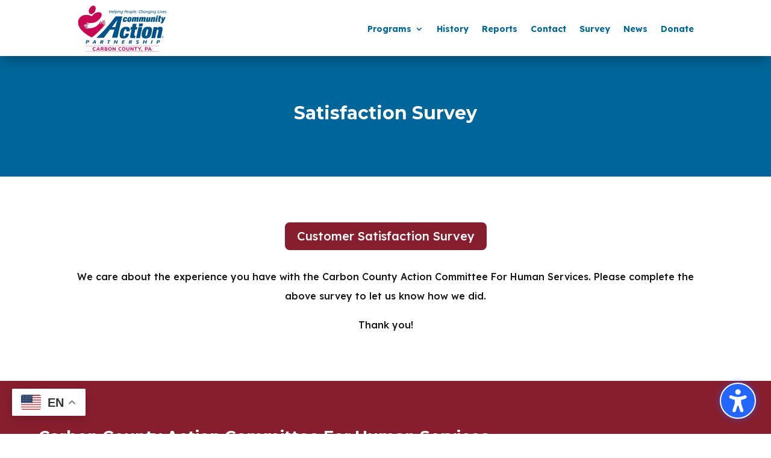

--- FILE ---
content_type: text/css; charset=utf-8
request_url: https://ccachs.com/wp-content/et-cache/50/et-divi-dynamic-tb-401-tb-36-50-late.css?ver=1764591789
body_size: 4
content:
@font-face{font-family:FontAwesome;font-style:normal;font-weight:400;font-display:block;src:url(//ccachs.com/wp-content/themes/Divi/core/admin/fonts/fontawesome/fa-regular-400.eot);src:url(//ccachs.com/wp-content/themes/Divi/core/admin/fonts/fontawesome/fa-regular-400.eot?#iefix) format("embedded-opentype"),url(//ccachs.com/wp-content/themes/Divi/core/admin/fonts/fontawesome/fa-regular-400.woff2) format("woff2"),url(//ccachs.com/wp-content/themes/Divi/core/admin/fonts/fontawesome/fa-regular-400.woff) format("woff"),url(//ccachs.com/wp-content/themes/Divi/core/admin/fonts/fontawesome/fa-regular-400.ttf) format("truetype"),url(//ccachs.com/wp-content/themes/Divi/core/admin/fonts/fontawesome/fa-regular-400.svg#fontawesome) format("svg")}@font-face{font-family:FontAwesome;font-style:normal;font-weight:900;font-display:block;src:url(//ccachs.com/wp-content/themes/Divi/core/admin/fonts/fontawesome/fa-solid-900.eot);src:url(//ccachs.com/wp-content/themes/Divi/core/admin/fonts/fontawesome/fa-solid-900.eot?#iefix) format("embedded-opentype"),url(//ccachs.com/wp-content/themes/Divi/core/admin/fonts/fontawesome/fa-solid-900.woff2) format("woff2"),url(//ccachs.com/wp-content/themes/Divi/core/admin/fonts/fontawesome/fa-solid-900.woff) format("woff"),url(//ccachs.com/wp-content/themes/Divi/core/admin/fonts/fontawesome/fa-solid-900.ttf) format("truetype"),url(//ccachs.com/wp-content/themes/Divi/core/admin/fonts/fontawesome/fa-solid-900.svg#fontawesome) format("svg")}@font-face{font-family:FontAwesome;font-style:normal;font-weight:400;font-display:block;src:url(//ccachs.com/wp-content/themes/Divi/core/admin/fonts/fontawesome/fa-brands-400.eot);src:url(//ccachs.com/wp-content/themes/Divi/core/admin/fonts/fontawesome/fa-brands-400.eot?#iefix) format("embedded-opentype"),url(//ccachs.com/wp-content/themes/Divi/core/admin/fonts/fontawesome/fa-brands-400.woff2) format("woff2"),url(//ccachs.com/wp-content/themes/Divi/core/admin/fonts/fontawesome/fa-brands-400.woff) format("woff"),url(//ccachs.com/wp-content/themes/Divi/core/admin/fonts/fontawesome/fa-brands-400.ttf) format("truetype"),url(//ccachs.com/wp-content/themes/Divi/core/admin/fonts/fontawesome/fa-brands-400.svg#fontawesome) format("svg")}

--- FILE ---
content_type: text/css; charset=utf-8
request_url: https://ccachs.com/wp-content/themes/ccac-theme/style.css?ver=4.27.4
body_size: -36
content:
/*
Theme Name: CCAC Theme
Theme URI: https://dekkastudios.com
Description: CCAC Theme
Author: Dekka Studios
Author URI: https://dekkastudios.com
Template: Divi
Version: 1.0.0
*/

/* Generated by Orbisius Child Theme Creator (https://orbisius.com/products/wordpress-plugins/orbisius-child-theme-creator/) on Wed, 05 Aug 2020 14:29:36 +0000 */ 
/* The plugin now uses the recommended approach for loading the css files.*/



--- FILE ---
content_type: text/css; charset=utf-8
request_url: https://ccachs.com/wp-content/et-cache/50/et-divi-dynamic-tb-401-tb-36-50-late.css
body_size: -19
content:
@font-face{font-family:FontAwesome;font-style:normal;font-weight:400;font-display:block;src:url(//ccachs.com/wp-content/themes/Divi/core/admin/fonts/fontawesome/fa-regular-400.eot);src:url(//ccachs.com/wp-content/themes/Divi/core/admin/fonts/fontawesome/fa-regular-400.eot?#iefix) format("embedded-opentype"),url(//ccachs.com/wp-content/themes/Divi/core/admin/fonts/fontawesome/fa-regular-400.woff2) format("woff2"),url(//ccachs.com/wp-content/themes/Divi/core/admin/fonts/fontawesome/fa-regular-400.woff) format("woff"),url(//ccachs.com/wp-content/themes/Divi/core/admin/fonts/fontawesome/fa-regular-400.ttf) format("truetype"),url(//ccachs.com/wp-content/themes/Divi/core/admin/fonts/fontawesome/fa-regular-400.svg#fontawesome) format("svg")}@font-face{font-family:FontAwesome;font-style:normal;font-weight:900;font-display:block;src:url(//ccachs.com/wp-content/themes/Divi/core/admin/fonts/fontawesome/fa-solid-900.eot);src:url(//ccachs.com/wp-content/themes/Divi/core/admin/fonts/fontawesome/fa-solid-900.eot?#iefix) format("embedded-opentype"),url(//ccachs.com/wp-content/themes/Divi/core/admin/fonts/fontawesome/fa-solid-900.woff2) format("woff2"),url(//ccachs.com/wp-content/themes/Divi/core/admin/fonts/fontawesome/fa-solid-900.woff) format("woff"),url(//ccachs.com/wp-content/themes/Divi/core/admin/fonts/fontawesome/fa-solid-900.ttf) format("truetype"),url(//ccachs.com/wp-content/themes/Divi/core/admin/fonts/fontawesome/fa-solid-900.svg#fontawesome) format("svg")}@font-face{font-family:FontAwesome;font-style:normal;font-weight:400;font-display:block;src:url(//ccachs.com/wp-content/themes/Divi/core/admin/fonts/fontawesome/fa-brands-400.eot);src:url(//ccachs.com/wp-content/themes/Divi/core/admin/fonts/fontawesome/fa-brands-400.eot?#iefix) format("embedded-opentype"),url(//ccachs.com/wp-content/themes/Divi/core/admin/fonts/fontawesome/fa-brands-400.woff2) format("woff2"),url(//ccachs.com/wp-content/themes/Divi/core/admin/fonts/fontawesome/fa-brands-400.woff) format("woff"),url(//ccachs.com/wp-content/themes/Divi/core/admin/fonts/fontawesome/fa-brands-400.ttf) format("truetype"),url(//ccachs.com/wp-content/themes/Divi/core/admin/fonts/fontawesome/fa-brands-400.svg#fontawesome) format("svg")}

--- FILE ---
content_type: image/svg+xml
request_url: https://ccachs.com/wp-content/uploads/2020/05/ccac-logo-01.svg
body_size: 8363
content:
<svg xmlns="http://www.w3.org/2000/svg" width="35.3259in" height="18.7361in" viewBox="0 0 2543.4635 1349"><ellipse cx="422.7318" cy="142.5" rx="128.2673" ry="85.7656" transform="translate(96.5929 446.8712) rotate(-61.6513)" fill="#c80752"/><path d="M410.2318,322.5c-14-8-48-24-71-30s-60.4213-13.39-102-11a242.096,242.096,0,0,0-110.5,33.5c-34,20-64,56-77,81-12.601,24.2326-21,49-22.5,82.5-1.2111,27.0469,4,77,17,106s34,69,52,91,49.0041,59.8664,90,93c36.5,29.5,68.5,53.5,97.5,73.5,25.1316,17.3321,106.5,61.5,126.5,70.5,20-14,69-51,92-71s42-38,53-48,55-51,74-71,61.2791-63.7571,76.5-80.5c10-11,46.5-53.5,53.5-61.5s22.8144-28.8267,28-35c10.5-12.5,2.5-23.5-8-12-12.9084,14.1377-26.5,28.5-31.5,33.5-6,6-20.5,6.5-11.5-7.5s42.332-58.5476,49-66c8.5-9.5-1.5-19.5-11-9-12.3711,13.6732-41.6185,50.45-46,56-7.5,9.5-19,3-9-11s54.5637-72.5064,58-77c6.5-8.5-2.5-23.5-14-8-13.5874,18.3135-55.9482,70.1723-59.5,75.5-8,12-25,10-11.5-8.5,14.8775-20.3877,41.46-54.6445,46-61,7.5-10.5-1-25-15-8s-60.5777,78.6165-64.5,84.5c-12,18-26.7353,14.7727-17.5.5,16.5-25.5,27.5-46.5,29-66,.653-8.49-9-12-14-3s-12,22-17,30-22,33-28,41-33,37-50,51-33,23-46,31-42,20-60,26-47,13-75,17-65,6-84,6-47.01-2.4281-56-2c-10.5.5-16.5-12.5-1.5-14.5s41.9172-2,48-2c17,0,22-14,3-15-15.0125-.79-68-2-74-2-11,0-13.5-13.5-.5-14.5s64.5-.5,69.5-.5c9,0,15.5-13.5-1.5-14.5s-77.5-2.5-83.5-2.5c-16,0-20.5-17.5-4.5-18.5s82.5265.81,91.5,1.5c13,1,17.5-11.5,2.5-12.5s-66.429-4.5-73.5-4.5c-14,0-17.5-16.5-2.5-17.5s87,3,96,3,12.9277-.6428,19-1c8.5-.5,11.5-9.5-1.5-11.5s-37.3247-6.97-47.5-10.5c-24.5-8.5-22.5-22.5-11.5-22.5s33.5,6.5,44.5,7.5,32,4,45,4,49.25-1.275,71.5-3.5c50-5,106-31,134.5-52.5,23.9495-18.0672,27-20,41-34s26-27,35-38,22-29,30-43,14-25,16-38,3.5-30.5,1-42c-2.8894-13.291-5-20-17-30s-25-20-43-22-45.5-1.5-65.5,2.5a162.0384,162.0384,0,0,0-54,21c-16,10-23.5,12.5-44.5,32.5s-36.5,35.5-44.5,50.5C413.7318,322,413.2318,323.5,410.2318,322.5Z" fill="#c80752"/><polygon points="906.822 152.642 889.999 229.283 903.084 229.283 912.43 191.897 947.946 191.897 940.469 229.283 951.685 229.283 968.509 152.642 956.424 152.642 949.816 184.42 914.299 184.42 919.907 152.642 906.822 152.642" fill="#005288"/><path d="M1024.5873,201.2432c0-5.6079.8829-12.5934-.8555-18.2432-4-13-28-13-37-7-5.6079,3.7386-11,9-13,21-4,24,5,29,12,32,13.664,5.856,31.3783-3.4561,31.3783-3.4561v-9.3464S1008.7318,222,998.7318,222c-15,0-16-13-14-21ZM992.7318,183c6-5,15.4723-4.5277,20,0,4,4,3,10,3,12h-29C986.7318,190,989.9619,185.3082,992.7318,183Z" fill="#005288"/><path d="M1434.5873,201.2432c0-5.6079.8829-12.5934-.8555-18.2432-4-13-28-13-37-7-5.6079,3.7386-11,9-13,21-4,24,5,29,12,32,13.664,5.856,31.3783-3.4561,31.3783-3.4561v-9.3464S1418.7318,222,1408.7318,222c-15,0-16-13-14-21ZM1402.7318,183c6-5,15.4723-4.5277,20,0,4,4,3,10,3,12h-29C1396.7318,190,1399.9619,185.3082,1402.7318,183Z" fill="#005288"/><path d="M2438.5873,201.2432c0-5.6079.8829-12.5934-.8555-18.2432-4-13-28-13-37-7-5.6079,3.7386-11,9-13,21-4,24,5,29,12,32,13.664,5.856,31.3783-3.4561,31.3783-3.4561v-9.3464S2422.7318,222,2412.7318,222c-15,0-16-13-14-21ZM2406.7318,183c6-5,15.4723-4.5277,20,0,4,4,3,10,3,12h-29C2400.7318,190,2403.9619,185.3082,2406.7318,183Z" fill="#005288"/><path d="M1652.5873,201.2432c0-5.6079.8829-12.5934-.8555-18.2432-4-13-28-13-37-7-5.6079,3.7386-11,9-13,21-4,24,5,29,12,32,13.664,5.856,31.3783-3.4561,31.3783-3.4561v-9.3464S1636.7318,222,1626.7318,222c-15,0-16-13-14-21ZM1620.7318,183c6-5,15.4723-4.5277,20,0,4,4,3,10,3,12h-29C1614.7318,190,1617.9619,185.3082,1620.7318,183Z" fill="#005288"/><polygon points="1060.104 143.295 1048.888 143.295 1032.064 229.283 1043.28 229.283 1060.104 143.295" fill="#005288"/><path d="M1117.2318,187.5c-1.91-8.022-6.5934-12.2543-9.5-13.5-7-3-20.5-1.5-24.5,2.5v-4l-12.5.5-17,82h12l5-25c14,3,33-4,40-13A35.4825,35.4825,0,0,0,1117.2318,187.5Zm-15.5,21.5c-10.5573,14.0763-29.7,14.3908-29,12,1.986-6.7864,7-30,8-34,.2425-.97,6-6,15.5-5.5,3.9944.21,6.2129,2.0694,8.5,5.5C1106.7318,190,1107.7318,201,1101.7318,209Z" fill="#005288"/><path d="M1560.7318,187.5c-1.91-8.022-6.5934-12.2543-9.5-13.5-7-3-20.5-1.5-24.5,2.5v-4l-12.5.5-17,82h12l5-25c14,3,33-4,40-13A35.4825,35.4825,0,0,0,1560.7318,187.5Zm-15.5,21.5c-10.5573,14.0763-29.7,14.3908-29,12,1.986-6.7864,7-30,8-34,.2425-.97,6-6,15.5-5.5,3.9944.21,6.2129,2.0694,8.5,5.5C1550.2318,190,1551.2318,201,1545.2318,209Z" fill="#005288"/><polygon points="1599.104 143.295 1587.888 143.295 1571.064 229.283 1582.28 229.283 1599.104 143.295" fill="#005288"/><polygon points="2066.232 159 2078.232 159 2080.232 147 2069.232 147 2066.232 159" fill="#005288"/><polygon points="2075.232 174 2063.232 174 2051.232 230 2063.232 230 2075.232 174" fill="#005288"/><polygon points="1140.232 159 1152.232 159 1154.232 147 1143.232 147 1140.232 159" fill="#005288"/><polygon points="1149.232 174 1137.232 174 1125.232 230 1137.232 230 1149.232 174" fill="#005288"/><polygon points="2316.232 159 2328.232 159 2330.232 147 2319.232 147 2316.232 159" fill="#005288"/><polygon points="2325.232 174 2313.232 174 2301.232 230 2313.232 230 2325.232 174" fill="#005288"/><path d="M1165.7318,173l-11,56h11s7.1312-32.9594,8-36c2-7,5.5794-9.86,9-11,3-1,12-3,15,3,1.6124,3.2249,1,7,0,13s-7,31-7,31h12c1-2,6.59-28.8974,7-33,1-10,3-15-2-20-4-4-12-5-17-4-5.8835,1.1767-11,3-14,6-1,0,1-5,1-5Z" fill="#005288"/><path d="M1931.7318,173l-11,56h11s7.1312-32.9594,8-36c2-7,5.5794-9.86,9-11,3-1,12-3,15,3,1.6124,3.2249,1,7,0,13s-7,31-7,31h12c1-2,6.59-28.8974,7-33,1-10,3-15-2-20-4-4-12-5-17-4-5.8835,1.1767-11,3-14,6-1,0,1-5,1-5Z" fill="#005288"/><path d="M2090.7318,173l-11,56h11s7.1312-32.9594,8-36c2-7,5.5794-9.86,9-11,3-1,12-3,15,3,1.6124,3.2249,1,7,0,13s-7,31-7,31h12c1-2,6.59-28.8974,7-33,1-10,3-15-2-20-4-4-12-5-17-4-5.8835,1.1767-11,3-14,6-1,0,1-5,1-5Z" fill="#005288"/><path d="M1258.7318,173c-15,0-21.1156,4.8367-24,7-8,6-14,20-13,32,.6643,7.9724,4,13,8,16,3.5777,2.6833,17,5,25-1,1.7888-1.3416,2-1,1,3s-2.6257,10.2865-5,13c-7,8-16,6-20,5s-9-5-11-7c-2,3-3,5-5,8a28.6264,28.6264,0,0,0,8,6c6,3,17.7761,2.903,25,2,8-1,14-9,16-15s6-19,7-25,8-39,9-44Zm2,36c-2,11-7,13-11,13-5,0-10.3786-.6543-14-5-5-6-3-12-2-16,.7669-3.0679,4.1321-10.8086,10-15,7-5,12-5,22-5C1264.7318,188,1261.4693,204.9434,1260.7318,209Z" fill="#005288"/><path d="M2024.7318,173c-15,0-21.1156,4.8367-24,7-8,6-14,20-13,32,.6643,7.9724,4,13,8,16,3.5777,2.6833,17,5,25-1,1.7888-1.3416,2-1,1,3s-2.6257,10.2865-5,13c-7,8-16,6-20,5s-9-5-11-7c-2,3-3,5-5,8a28.6264,28.6264,0,0,0,8,6c6,3,17.7761,2.903,25,2,8-1,14-9,16-15s6-19,7-25,8-39,9-44Zm2,36c-2,11-7,13-11,13-5,0-10.3786-.6543-14-5-5-6-3-12-2-16,.7669-3.0679,4.1321-10.8086,10-15,7-5,12-5,22-5C2030.7318,188,2027.4693,204.9434,2026.7318,209Z" fill="#005288"/><path d="M2184.7318,173c-15,0-21.1156,4.8367-24,7-8,6-14,20-13,32,.6643,7.9724,4,13,8,16,3.5777,2.6833,17,5,25-1,1.7888-1.3416,2-1,1,3s-2.6257,10.2865-5,13c-7,8-16,6-20,5s-9-5-11-7c-2,3-3,5-5,8a28.6264,28.6264,0,0,0,8,6c6,3,17.7761,2.903,25,2,8-1,14-9,16-15s6-19,7-25,8-39,9-44Zm2,36c-2,11-7,13-11,13-5,0-10.3786-.6543-14-5-5-6-3-12-2-16,.7669-3.0679,4.1321-10.8086,10-15,7-5,12-5,22-5C2190.7318,188,2187.4693,204.9434,2186.7318,209Z" fill="#005288"/><path d="M1381.7318,171c0-10-6-17-14-18-6.0358-.7545-28,0-32,0l-17,77h13l6-30h16c7,0,15-3,19-7S1381.7318,184,1381.7318,171Zm-12,8c-1.24,6.2017-9,10-12,11-6,2-14,2-18,2,1-4,5-28,6-31h10c3,0,9,0,12,3S1370.7318,174,1369.7318,179Z" fill="#005288"/><path d="M1494.7318,187c-1-7-5-12-15-15-6-1-18,0-24,5-11.08,9.2328-15,32-13,38s3,11,10,14,21,4,34-7C1496.5079,213.7279,1495.179,190.1305,1494.7318,187Zm-11,13c0,7-5,16-10,20s-10,3-14,2-6-7-6-14,4-19,8-24,9-5,14-5C1487.7318,183,1483.7318,193,1483.7318,200Z" fill="#005288"/><polygon points="1672.732 218 1660.732 218 1657.732 229 1669.732 229 1672.732 218" fill="#005288"/><path d="M1787.7318,168l3-11c-3-3-10.9184-5.4169-15-6-7-1-21,0-29,5a47.1754,47.1754,0,0,0-18,20c-4,8-6.1651,24.277-3,35,1.7324,5.8694,5.1494,10.1245,11,15,6,5,21,6,30,4s11-4,11-4l1-11c-4,3-9.9751,5.1056-14,6-9,2-15.6059-.4544-19-3-4-3-9-8-9-20,0-9.0554,2.4482-16.6723,6-22a36.24,36.24,0,0,1,15-13C1766.7318,159,1779.7318,161,1787.7318,168Z" fill="#005288"/><path d="M1806.7318,144l-18,86h12s7-36,8-40c2-8,15-11,20-9,2.9361,1.1744,6,3,5,10-.7211,5.0478-8,39-8,39h13s5.2155-33.0777,6-37c1-5,2-13-2-17-4.5277-4.5277-18-4-22-3-7.0628,1.7657-9,4-9,4,2-7,7-33,7-33Z" fill="#005288"/><path d="M1888.7318,173c-16,1-25,11-28,18-2.6425,6.1658-5,12-5,20,0,6.0828,2,11,7,15s13.933,4.6778,18,4a31.7565,31.7565,0,0,0,11-4l-1,4h12c1-3,11-57,11-57C1909.7318,173,1893.722,172.6881,1888.7318,173Zm6,39c-2,9-16.8775,11.8419-22,8-4-3-6-8-5-14,2.4878-14.9268,12-23,18-24a119.6418,119.6418,0,0,1,16-1C1900.7318,186,1896.1038,205.8261,1894.7318,212Z" fill="#005288"/><polygon points="2273.732 153 2261.732 153 2244.732 230 2287.732 230 2290.732 220 2259.232 219.5 2273.732 153" fill="#005288"/><polygon points="2346.232 173.5 2334.232 173.5 2340.232 229.5 2354.232 229.5 2385.232 173.5 2374.232 173.5 2351.232 217.5 2350.232 217.5 2346.232 173.5" fill="#005288"/><polygon points="2508.232 217.5 2495.232 217.5 2493.232 229.5 2506.232 229.5 2508.232 217.5" fill="#005288"/><path d="M2489.2318,175.5c-2-1-19.3521-7.2079-30-2-12.5406,6.1336-9.27,19.609-8,22,4.0139,7.5549,11.6737,8.96,18.5,12.5,8.4472,4.38,1.3475,19.8812-15.5,14.5-4.763-1.5213-9.5-5.5-9.5-5.5s-4.5,7.5-4,8c10,10,30,6,35,3,7.9057-4.7434,12-15,7-23-4.14-6.6231-12.9582-9.086-17-11-5.9142-2.8006-5.3662-10.5822,1-14,3.8276-2.0549,15-1,20,4Z" fill="#005288"/><path d="M335.7318,1010c-2-10-12-18-28-18h-46l-24,95h27l7-32s25.54.0657,29.5-.5c10.5-1.5,25.2655-8.031,30.5-18.5A41.4392,41.4392,0,0,0,335.7318,1010Zm-46,29c-5.9944.2606-12,0-12,0l6.5-30.5s11.9544-.6717,18,0C315.7318,1010,312.7318,1038,289.7318,1039Z" fill="#005288"/><path d="M2313.7318,1010c-2-10-12-18-28-18h-46l-24,95h27l7-32s25.54.0657,29.5-.5c10.5-1.5,25.2655-8.031,30.5-18.5A41.4392,41.4392,0,0,0,2313.7318,1010Zm-46,29c-5.9944.2606-12,0-12,0l6.5-30.5s11.9544-.6717,18,0C2293.7318,1010,2290.7318,1038,2267.7318,1039Z" fill="#005288"/><path d="M514.2318,991.5h-34l-58,95h26l13-25h33l1,25h28Zm-21,54h-22l19-35h3Z" fill="#005288"/><path d="M712.7318,993c-5.084-.3911-50.5-.5-50.5-.5-1.5,7.5-6,26-8,35s-17,60-17,60h29l8.5-36.5h8l13.5,36.5h30l-18.5-41.5C735.7318,1046,751.7318,996,712.7318,993Zm-19.5,41.5c-4.12.1648-15,0-15,0l7.5-26.5c9-1,15.84-.7735,20,2C714.7318,1016,705.7318,1034,693.2318,1034.5Z" fill="#005288"/><path d="M1513.7318,993c-5.084-.3911-50.5-.5-50.5-.5-1.5,7.5-6,26-8,35s-17,60-17,60h29l8.5-36.5h8l13.5,36.5h30l-18.5-41.5C1536.7318,1046,1552.7318,996,1513.7318,993Zm-19.5,41.5c-4.12.1648-15,0-15,0l7.5-26.5c9-1,15.84-.7735,20,2C1515.7318,1016,1506.7318,1034,1494.2318,1034.5Z" fill="#005288"/><polygon points="927.232 1008.5 932.232 992.5 851.232 992.5 846.232 1008.5 875.232 1008.5 853.232 1087.5 881.232 1087.5 901.232 1008.5 927.232 1008.5" fill="#005288"/><polygon points="1046.232 992.5 1022.232 1087.5 1046.232 1087.5 1061.232 1023.5 1093.232 1087.5 1115.232 1087.5 1139.232 992.5 1117.232 992.5 1104.232 1050.5 1102.232 1050.5 1073.232 992.5 1046.232 992.5" fill="#005288"/><path d="M1335.2318,992.5h-67c-2,8-23,90-25,95h71l5-17-43.5-.5,6-24h38l4.5-15.5-38.5-.5,6-22h40Z" fill="#005288"/><path d="M1722.7318,1015l6-17a66.8083,66.8083,0,0,0-13-6c-8.386-2.88-46.6732-7.5341-57.5,14.5-4.4973,9.1528-8.6729,27.9075,14.5,37.5,17.384,7.1962,25.5783,10.6513,18,23-5.7627,9.39-34.5417,6.749-42.5-4.5-1.2252-1.7318-7.48,17.4812-7,18,12.5,13.5,43.5,10.5,54.5,7.5s21-11,24-19,2.5559-17.8881-1-24c-3.2008-5.5016-15.4682-12.894-28-17-15.1725-4.9712-9.2288-25.2911,12.5-21.5C1711.3552,1007.9174,1722.7318,1015,1722.7318,1015Z" fill="#005288"/><polygon points="1886.232 991.5 1858.232 991.5 1833.232 1089.5 1861.232 1089.5 1872.232 1045.5 1912.232 1045.5 1900.232 1089.5 1928.232 1089.5 1954.232 991.5 1926.232 991.5 1917.232 1027.5 1877.232 1027.5 1886.232 991.5" fill="#005288"/><polygon points="2110.732 992 2083.732 992 2058.232 1086.5 2087.232 1086.5 2110.732 992" fill="#005288"/><rect x="232.3794" y="1145" width="2057" height="5" fill="#c80752"/><rect x="232.7318" y="1310" width="2057" height="5" fill="#c80752"/><polygon points="2212.52 333.028 2259.252 333.028 2266.73 301.25 2219.997 301.25 2212.52 333.028" fill="#005288"/><path d="M1072.9992,325.4887s-20.2359,28.9085-34.69,46.2536-54.9261,69.38-75.1621,95.3981S843.1817,613.23,824.386,634.81C785.36,679.618,652.38,821.27,587.3362,877.6413c-27.0467,23.44-46.2536,43.3628-46.2536,43.3628,13.0088,1.4454,187.9053,0,205.25,0,0,0,157.5514-206.6959,172.0057-226.9319h124.3066l-69.38,225.4865s134.4246,1.4454,151.77,1.4454c0,0,80.9438-355.5748,86.7255-381.5924s28.9085-127.1975,34.69-150.3243,11.5634-43.3628,14.4543-63.5987Zm51.5662,106.0249L1066.0984,623.62a1.5125,1.5125,0,0,1-1.4469,1.0721H976.2907a1.5061,1.5061,0,0,1-1.22-2.4065c15.2833-20.36,123.0013-163.74,146.8963-192.1933A1.5119,1.5119,0,0,1,1124.5654,431.5136Z" fill="#005288"/><path d="M1351.7128,395.6492c.019-.6492,2.019-11.726,2.019-16.6492,0-10-15-11-18.8426,1.6949-1.7125,5.6577-3.8038,13.069-5.6079,20.5622-3.55,14.7429-6.55,27.3965-6.55,36.7429,0,13.085,12.1574,13.7279,17.7653,4.3814,1.36-2.2668,3.7385-11.2157,5.6078-22.4314h41.9937c.6332,14.05-9.3668,37.05-20.3668,46.05-24.9234,20.3918-62.4347,12.9117-66.49,11.8979-7.4771-1.8693-20.5622-9.3464-24.3007-24.3007-4.18-16.7195,6.0891-56.4675,9.3464-65.4251,7.4772-20.5622,14.9543-33.6472,37.3858-42.9937,13.141-5.4754,38.78-4.8914,46.0583-3.1784,10.7278,2.5249,28.9978,10.131,28,27-.7805,13.1948-3,27-3,27C1389.1239,396,1351.7128,395.6492,1351.7128,395.6492Z" fill="#005288"/><path d="M1374.1443,743.3369c1.8693-13.085,3.1157-34.268,1.8693-46.7322-1.8693-18.6929-37.2818-27.6047-52.34,11.2157-12.5434,32.3369-32.8837,118.0805-31.7779,140.1967,1.8693,37.3857,39.255,31.7779,52.34,5.6078,2.801-5.6019,10.5256-23.8982,14.9544-50.4708h93.4644c-3.7386,24.3008-16.8236,67.2944-31.7779,85.986-27.6675,34.5817-59.9037,46.0434-95.3337,50.4721-26.7311,3.3414-72.9023,0-85.9873-5.6079-16.7838-7.193-41.3251-18.6551-48.6015-57.9479-9.3465-50.4708,14.7141-130.19,22.4314-151.4124,17.7151-48.7163,41.1244-78.51,87.8566-99.0723,30.8721-13.5837,89.69-11.0233,114.1744-6.5857,26.0223,4.7164,56.1573,27.81,55.9309,62.6644-.2034,31.3153-3.7386,61.6865-3.7386,61.6865Z" fill="#005288"/><path d="M1474.1512,342.3745c-20.0175.8007-33.0841,3.0127-43.4194,11.6255-12,10-19.2018,26.6949-22.94,39.78-4.2347,14.8214-17.06,55.22,1.8693,74.7716,11.185,11.5528,62.071,21.4485,89.7258-9.3465,11.515-12.8224,17.9331-35.7633,22.4315-76.6408C1525.7318,347,1497.5173,341.44,1474.1512,342.3745Zm-12.15,101.8762c-3.0536,7.7821-18.269,6.7493-16.269-7.2507,1.0574-7.402,8.16-43.4468,13.4651-57.24,4.6732-12.15,17.7582-10.2811,17.7582-.9347C1476.9551,386.3028,1470.7318,422,1462.0008,444.2507Z" fill="#005288"/><path d="M1977.877,614.26c-47.0313,1.91-77.7314,7.187-102.0145,27.7333-28.1941,23.8557-45.1147,63.6824-53.8985,94.8975-9.9494,35.3573-40.082,131.7309,4.3919,178.3721,26.2793,27.56,145.8366,51.1668,210.812-22.2965,27.0546-30.5888,42.134-85.3155,52.703-182.8314C2099.0662,625.2944,2032.776,612.03,1977.877,614.26ZM1949.33,857.292c-7.1745,18.5646-42.9234,16.1008-38.2244-17.297,2.4845-17.658,19.1725-103.645,31.6365-136.549,10.98-28.9855,41.7232-24.5262,41.7232-2.23C1984.4649,719.0536,1969.843,804.2115,1949.33,857.292Z" fill="#005288"/><path d="M1549.8574,345.1784c-3.7386,13.085-28.0393,128.9809-28.0393,128.9809H1568.55c1.8693-7.4771,16.8236-78.51,18.6929-84.118s3.7386-11.2157,9.3464-13.085,11.2157,1.8693,9.3465,9.3465-18.6929,87.8565-18.6929,87.8565h46.7322c1.8693-9.3464,18.6929-85.9872,20.5622-89.7258s3.7385-7.4772,9.3464-7.4772,7.4772,3.7386,5.6079,14.9543-16.8236,82.2487-16.8236,82.2487h46.7322c1.8693-7.4771,18.6929-89.7258,20.5622-97.203s3.6544-18.6377,0-24.3007c-6.2309-9.6556-24.9494-16.3611-43.2309-7.6556-21,10-17.12,20.865-21,10-5-14-35-20-55.4036-4.2137-6.2725,4.853-7.4772,6.3821-7.4772,3.7386,0-1.8693,1.8693-9.3465,1.8693-9.3465Z" fill="#005288"/><path d="M1747.8574,345.1784c-3.7386,13.085-28.0393,128.9809-28.0393,128.9809H1766.55c1.8693-7.4771,16.8236-78.51,18.6929-84.118s3.7386-11.2157,9.3464-13.085,11.2157,1.8693,9.3465,9.3465-18.6929,87.8565-18.6929,87.8565h46.7322c1.8693-9.3464,18.6929-85.9872,20.5622-89.7258s3.7385-7.4772,9.3464-7.4772,7.4772,3.7386,5.6079,14.9543-16.8236,82.2487-16.8236,82.2487h46.7322c1.8693-7.4771,18.6929-89.7258,20.5622-97.203s3.6544-18.6377,0-24.3007c-6.2309-9.6556-24.9494-16.3611-43.2309-7.6556-21,10-17.12,20.865-21,10-5-14-35-20-55.4036-4.2137-6.2725,4.853-7.4772,6.3821-7.4772,3.7386,0-1.8693,1.8693-9.3465,1.8693-9.3465Z" fill="#005288"/><path d="M1992.8788,345.1784h-46.7322c-1.8693,7.4772-19.0416,82.1857-20.5622,91.5952-2.5191,15.5876-3.144,25.8163,0,31.7779,8.1474,15.4485,38.1474,10.4485,46.7322,5.6078,3.641-2.0529,6.4152-4.1593,13.0851-11.2157,4.63-4.898,1.8692,0,1.8692,11.2157h42.9937c1.8693-5.6078,28.0393-128.9809,28.0393-128.9809h-46.7322c-1.8693,5.6079-13.9825,65.2022-14.9543,71.033-1.8693,11.2157-3.7386,20.5622-9.3465,26.17-2.9556,2.9556-14.9543,3.7386-13.085-7.4771C1976.3589,421.8662,1989.14,367.61,1992.8788,345.1784Z" fill="#005288"/><path d="M2114.8794,474.9656h46.7322c1.8693-7.4772,19.0416-82.1857,20.5622-91.5952,2.5192-15.5876,3.144-25.8163,0-31.7779-8.1474-15.4485-38.1474-10.4485-46.7322-5.6079-3.641,2.053-6.4152,4.1594-13.085,11.2158-4.63,4.898-1.8693,0-1.8693-11.2158h-42.9937c-1.8693,5.6079-28.0393,128.981-28.0393,128.981h46.7322c1.8693-5.6079,13.9825-65.2022,14.9543-71.033,1.8693-11.2157,3.7386-20.5622,9.3465-26.17,2.9556-2.9556,14.9543-3.7386,13.085,7.4771C2131.3993,398.2777,2118.618,452.5341,2114.8794,474.9656Z" fill="#005288"/><path d="M2230.0757,931.4211h105.49c4.38-17.9078,44.6128-196.8353,48.1755-219.371,5.9022-37.3325,5.357-57.7721-2.0092-72.05-19.0886-36.9993-106-37-137,8-15.8932,23.0707-10.8747,8.003-3.5607-25.489H2140.4839c-4.38,13.4309-67.6939,308.91-67.6939,308.91h106.49c4.38-13.4309,39.007-183.4848,41.452-197.4211,10-57,61-52,55-15C2270.6674,750.2305,2238.8349,877.6976,2230.0757,931.4211Z" fill="#005288"/><polygon points="2210.651 345.113 2182.612 475.225 2229.344 475.225 2255.514 345.113 2210.651 345.113" fill="#005288"/><polygon points="1719.657 601.271 1824.665 601.271 1841.466 522.761 1736.458 522.761 1719.657 601.271" fill="#005288"/><polygon points="1715.146 623.702 1648.347 932.463 1754.695 932.463 1819.035 623.702 1715.146 623.702" fill="#005288"/><path d="M2339.6319,306.858h-44.863l-7.4771,38.3858h-14.9543l-5.6079,28.9086h11.2157s-13.085,67.2944-14.9543,78.51,1.8693,24.3008,16.8236,24.3008h41.1244l5.6078-31.7779H2317.2c-1.8693,0-3.7386,0-3.7386-7.4772s13.085-61.6865,13.085-61.6865H2343.37l5.6079-30.7779H2334.024Z" fill="#005288"/><path d="M1662.616,532.4937H1555.6506l-17.8276,89.1379h-35.6551l-15.8663,69.3652h35.5165s-34.5437,158.3619-39.2551,185.06c-5.6079,31.7779,5.6079,52.34,33.6472,56.0787,18.8959,2.5194,100.9416,0,100.9416,0l14.2659-69.8313s-17.848-.4271-22.2844,0c-6.9358.6676-18.1484-4.332-14.413-21.7639,5.6079-26.17,31.7779-149.5431,31.7779-149.5431h42.9937l15.4086-69.3652-43.448.2015Z" fill="#005288"/><path d="M2404.1223,345.1784H2357.39s7.4772,117.7652,7.4772,123.3731-.1355,15.4485-7.4772,16.8236c-5.81,1.0882-18.6929,0-18.6929,0l-5.6078,29.9086s24.4219,5.4326,42.6424.7163c8.093-2.0948,20-7,32.1291-30.6249,13.3634-26.029,65.4251-140.3274,65.4251-140.3274h-46.7322l-26.17,76.7716Z" fill="#005288"/><path d="M2387.9818,870.5a31.25,31.25,0,1,0,31.25,31.25A31.25,31.25,0,0,0,2387.9818,870.5Zm0,59.5a28.25,28.25,0,1,1,28.25-28.25A28.25,28.25,0,0,1,2387.9818,930Z" fill="#005288"/><path d="M2395.7318,901l.0862-.4142s1.8715-.3252,2.9138-.5858c4-1,4.5-5.5,4.5-8.5s-1-8-5-9-23.5-.5-23.5-.5v38h8V904c2,0,5.5-.5,7.5.5,4,2,4,11,4,15h9s0-11-3-15A18.6165,18.6165,0,0,0,2395.7318,901Zm-4.5-4.5h-9v-9h9a3.663,3.663,0,0,1,4,4C2395.2318,893.5,2395.2318,896.5,2391.2318,896.5Z" fill="#005288"/><path d="M459.2415,1278.0244a42.4035,42.4035,0,0,1-17.08-17.78q-5.9532-11.4769-5.95-26.6,0-15.12,5.95-26.6a41.9832,41.9832,0,0,1,17.08-17.7109q11.13-6.2271,26.1094-6.23a58.5507,58.5507,0,0,1,18.7608,3.01,40.0986,40.0986,0,0,1,14.6992,8.33l-7,15.54a47.2261,47.2261,0,0,0-12.81-7.14,39.6335,39.6335,0,0,0-13.2305-2.24q-13.16,0-20.23,8.4t-7.07,24.64q0,16.2423,7.07,24.71,7.068,8.4726,20.23,8.47a39.5856,39.5856,0,0,0,13.2305-2.24,47.0656,47.0656,0,0,0,12.81-7.14l7,15.54a40.0323,40.0323,0,0,1-14.6992,8.33,58.5534,58.5534,0,0,1-18.7608,3.01Q470.37,1284.3242,459.2415,1278.0244Z" fill="#c80752"/><path d="M611.21,1261.2246H565.29l-9.38,21.84H533.93l45.36-98.7h17.5l45.3593,98.7H620.59Zm-7.1406-16.5205-15.8194-36.96-15.82,36.96Z" fill="#c80752"/><path d="M746.8138,1283.0645H723.013l-17.08-31.5a13.3758,13.3758,0,0,0-5.04-5.25,15.3346,15.3346,0,0,0-7.42-1.61H682.6937v38.36H661.1331v-98.7h45.36q17.3569,0,26.25,7.63,8.8887,7.6334,8.89,22.0508,0,11.2017-6.23,18.76-6.2315,7.56-17.57,9.9394,7.6979,1.9629,13.02,11.0606Zm-29.9609-58.17q4.2011-3.2886,4.2-10.29,0-7.14-4.2-10.36-4.2-3.2182-13.5791-3.22h-20.86v27.16h20.86Q712.65,1228.1846,716.8529,1224.8945Z" fill="#c80752"/><path d="M845.2035,1240.7148q4.6889,6.23,4.6894,15.33,0,12.4614-9.17,19.7393-9.1714,7.2817-25.2695,7.28h-46.9v-98.7h45.5q15.4,0,24.4306,6.86t9.0293,18.76a22.72,22.72,0,0,1-4.13,13.51,23.4478,23.4478,0,0,1-11.41,8.4707A24.7427,24.7427,0,0,1,845.2035,1240.7148Zm-55.37-16.17h20.58q8.3994,0,12.39-2.87,3.99-2.8682,3.99-8.75,0-6.16-3.99-9.03-3.99-2.8682-12.39-2.87h-20.58Zm35.7,38.92q3.9171-2.94,3.92-9.52,0-6.5786-3.92-9.66-3.9213-3.0777-12.6006-3.08h-23.1v25.2h23.1Q821.6122,1266.4043,825.5335,1263.4648Z" fill="#c80752"/><path d="M893.307,1278.0947a42.0877,42.0877,0,0,1-16.7305-17.6406q-5.88-11.4082-5.88-26.81,0-15.3984,5.88-26.8105a41.6732,41.6732,0,0,1,16.7305-17.5694q10.8471-6.16,25.55-6.16,14.7,0,25.55,6.16a41.6969,41.6969,0,0,1,16.73,17.5694q5.88,11.4126,5.88,26.8105,0,15.4014-5.88,26.81a42.1118,42.1118,0,0,1-16.73,17.6406q-10.8516,6.23-25.55,6.2295Q904.1571,1284.3242,893.307,1278.0947Zm44.9394-19.3906q7.0679-8.6778,7.07-25.06,0-16.38-7-24.99-7.0018-8.61-19.46-8.6094-12.4629,0-19.3907,8.6094t-6.93,24.99q0,16.38,7,25.06,6.999,8.6822,19.32,8.6807Q931.1747,1267.3848,938.2464,1258.7041Z" fill="#c80752"/><path d="M1078.3577,1184.3643v98.7h-16.24l-49.1406-62.86v62.86h-20.3v-98.7h16.1006l49.14,62.58v-62.58Z" fill="#c80752"/><path d="M1178.2464,1278.0244a42.4043,42.4043,0,0,1-17.08-17.78q-5.9531-11.4769-5.95-26.6,0-15.12,5.95-26.6a41.984,41.984,0,0,1,17.08-17.7109q11.13-6.2271,26.1094-6.23a58.55,58.55,0,0,1,18.7607,3.01,40.0982,40.0982,0,0,1,14.6993,8.33l-7,15.54a47.2261,47.2261,0,0,0-12.81-7.14,39.6339,39.6339,0,0,0-13.2305-2.24q-13.16,0-20.2295,8.4t-7.07,24.64q0,16.2423,7.07,24.71,7.0679,8.4726,20.2295,8.47a39.586,39.586,0,0,0,13.2305-2.24,47.0656,47.0656,0,0,0,12.81-7.14l7,15.54a40.0319,40.0319,0,0,1-14.6993,8.33,58.5524,58.5524,0,0,1-18.7607,3.01Q1189.3749,1284.3242,1178.2464,1278.0244Z" fill="#c80752"/><path d="M1278.0238,1278.0947a42.0877,42.0877,0,0,1-16.73-17.6406q-5.88-11.4082-5.88-26.81,0-15.3984,5.88-26.8105a41.6732,41.6732,0,0,1,16.73-17.5694q10.8471-6.16,25.55-6.16,14.7,0,25.55,6.16a41.6969,41.6969,0,0,1,16.73,17.5694q5.88,11.4126,5.88,26.8105,0,15.4014-5.88,26.81a42.1118,42.1118,0,0,1-16.73,17.6406q-10.8516,6.23-25.55,6.2295T1278.0238,1278.0947Zm44.9394-19.3906q7.0679-8.6778,7.07-25.06,0-16.38-7-24.99-7.0018-8.61-19.46-8.6094-12.4629,0-19.3907,8.6094t-6.93,24.99q0,16.38,7,25.06,6.999,8.6822,19.32,8.6807Q1315.8915,1267.3848,1322.9632,1258.7041Z" fill="#c80752"/><path d="M1387.3753,1273.6143q-10.8514-10.71-10.85-31.29v-57.96h21.42v58.94q0,11.76,5.39,17.92,5.3877,6.1626,15.61,6.16,10.2174,0,15.68-6.2305,5.4611-6.2271,5.46-17.85v-58.94h21.42v57.96q0,20.4418-10.92,31.2207-10.92,10.7813-31.64,10.7793Q1398.224,1284.3242,1387.3753,1273.6143Z" fill="#c80752"/><path d="M1576.3333,1184.3643v98.7h-16.24l-49.1406-62.86v62.86h-20.3v-98.7h16.1006l49.14,62.58v-62.58Z" fill="#c80752"/><path d="M1627.7826,1202.1445h-30.94v-17.78h83.7207v17.78h-30.94v80.92h-21.84Z" fill="#c80752"/><path d="M1755.9525,1238.4043v44.66h-21.8408v-44.66l-40.7393-54.04h24.7793l26.74,36.54,27.16-36.54h24.78Z" fill="#c80752"/><path d="M1818.5579,1260.6641v14.42a36.5628,36.5628,0,0,1-2.87,14.6308,44.71,44.71,0,0,1-9.7295,13.51l-8.2607-6.58q6.8585-6.8613,8.54-13.58h-10.3593v-22.4Z" fill="#c80752"/><path d="M1895.2757,1184.3643h45.36q16.0971,0,25.06,8.12,8.9576,8.121,8.96,22.68,0,14.5634-8.96,22.6806-8.96,8.1211-25.06,8.12h-23.52v37.1h-21.84Zm42.5606,45.08q16.38,0,16.38-14.14,0-7.2789-4.0605-10.78-4.062-3.498-12.3193-3.5h-20.7207v28.42Z" fill="#c80752"/><path d="M2054.1488,1261.2246h-45.92l-9.38,21.84h-21.98l45.36-98.7h17.5l45.3594,98.7h-21.56Zm-7.1407-16.5205-15.8193-36.96-15.82,36.96Z" fill="#c80752"/></svg>

--- FILE ---
content_type: image/svg+xml
request_url: https://ccachs.com/wp-content/uploads/2020/05/dekka-IMS-white.svg
body_size: 5488
content:
<svg xmlns="http://www.w3.org/2000/svg" width="2.5549in" height="1.2343in" viewBox="0 0 183.9523 88.867"><path d="M15.3415,2.7981H3.0211V49.3928H9.5636v-.0636l5.7779.0636A23.437,23.437,0,0,0,39.2153,26.0954,23.4374,23.4374,0,0,0,15.3415,2.7981M13.0332,43.5349h-3.47V8.6559h3.968c10.9965,0,18.8612,7.1885,18.8612,17.44C32.3928,35.9469,25.0152,43.5349,13.0332,43.5349Z" transform="translate(-1.6667 -2)" fill="#fff"/><path d="M71.1933,28.2259H47.6683c.5567,8.7854,8.7,15.309,17.1913,15.309h6.3337v5.8579H66.0425c-14.6167,0-25.1959-10.1178-25.1959-23.2974S51.4258,2.7981,66.0425,2.7981h5.1508V8.6559H66.8079c-12.7362,0-18.8621,9.0535-19.14,13.713h23.525Z" transform="translate(-1.6667 -2)" fill="#fff"/><path d="M107.5387,49.4h6.5442V29.8305h5.0118c3.8278,0,6.5425,2.1966,8.4907,6.39L133.7791,49.4h7.3088l-4.7333-9.85c-1.6082-3.3443-6.357-11.2837-10.1883-13.45,3.8313-2.1674,8.58-10.105,10.1883-13.45l4.7333-9.8515h-7.3088l-6.1937,13.18c-1.9482,4.193-4.6629,6.39-8.4907,6.39h-5.0118V2.7981h-6.5442" transform="translate(-1.6667 -2)" fill="#fff"/><path d="M105.9529,49.4H99.41V29.8305H94.3987c-3.83,0-6.5425,2.1966-8.4925,6.39L79.7117,49.4h-7.308l4.7325-9.85c1.609-3.3443,6.357-11.2837,10.1882-13.45-3.8312-2.1674-8.5792-10.105-10.1882-13.45L72.4037,2.7981h7.308l6.1945,13.18c1.95,4.193,4.6629,6.39,8.4925,6.39H99.41V2.7981h6.5425" transform="translate(-1.6667 -2)" fill="#fff"/><path d="M142.5226,49.3928V19.839c0-11.05,7.17-17.839,16.6345-17.839,9.4667,0,16.6363,6.7891,16.6363,17.839V49.3928h-6.5442V28.2259h-17.54v-5.857h17.54V19.44c0-7.3225-4.1063-11.5816-10.0921-11.5816-5.9841,0-10.092,4.2591-10.092,11.5816V49.3928Z" transform="translate(-1.6667 -2)" fill="#fff"/><path d="M3.0211,68.5414H15.1476c4.194,0,5.9121-.7587,5.9121-2.3024,0-3.62-17.7864-3.47-17.7864-8.7351,0-2.8842,4.1442-4.4525,9.7015-4.4525H24.2427v2.2254H12.3186c-2.6284,0-4.2957.7359-4.2957,2.1027,0,3.2644,17.7863,3.2644,17.7863,8.6562,0,2.8352-3.5369,4.7363-9.8021,4.7363H3.0211Z" transform="translate(-1.6667 -2)" fill="#fff"/><polygon points="25.508 51.051 47.74 51.051 47.74 53.277 38.998 53.277 38.998 68.772 34.249 68.772 34.249 53.277 25.508 53.277 25.508 51.051" fill="#fff"/><path d="M56.5807,53.0514V64.6952c0,2.4058,2.3752,4.1511,6.9232,4.1511s6.9722-1.7453,6.9722-4.1511V53.0514h4.75V64.9475c0,3.445-5.1035,6.1259-11.7226,6.1259s-11.6727-2.6809-11.6727-6.1259V53.0514Z" transform="translate(-1.6667 -2)" fill="#fff"/><path d="M78.5434,70.772V53.0514H87.487c10.0036,0,17.33,4.0985,17.33,8.8577s-7.3262,8.8629-17.33,8.8629H85.3141V68.5414h2.5768c6.6191,0,11.974-2.886,11.974-6.6323,0-3.8971-5.7088-6.6323-13.6922-6.6323h-2.88V70.772Z" transform="translate(-1.6667 -2)" fill="#fff"/><rect x="105.9606" y="51.0514" width="4.7522" height="17.7207" fill="#fff"/><path d="M133.2277,52.7456c10.0054,0,18.4916,4.05,18.4916,9.1635s-8.4862,9.1643-18.4916,9.1643-18.4951-4.0512-18.4951-9.1643,8.49-9.1635,18.4951-9.1635m0,16.1007c7.8326,0,13.5415-3.1646,13.5415-6.9372,0-3.7709-5.7089-6.9355-13.5415-6.9355-7.8309,0-13.5415,3.1646-13.5415,6.9355C119.6862,65.6817,125.3968,68.8463,133.2277,68.8463Z" transform="translate(-1.6667 -2)" fill="#fff"/><path d="M154.0954,68.5414h12.1274c4.1949,0,5.9121-.7587,5.9121-2.3024,0-3.62-17.7854-3.47-17.7854-8.7351,0-2.8842,4.1423-4.4525,9.7005-4.4525h11.2687v2.2254H163.3946c-2.6284,0-4.2948.7359-4.2948,2.1027,0,3.2644,17.7838,3.2644,17.7838,8.6562,0,2.8352-3.5361,4.7363-9.8,4.7363H154.0954Z" transform="translate(-1.6667 -2)" fill="#fff"/><polygon points="177.554 51.423 176.2 51.423 176.2 50.987 179.449 50.987 179.449 51.423 178.094 51.423 178.094 54.873 177.554 54.873 177.554 51.423" fill="#fff"/><polygon points="179.908 50.987 180.647 50.987 181.927 54.251 183.212 50.987 183.952 50.987 183.952 54.873 183.442 54.873 183.442 51.64 183.43 51.64 182.16 54.873 181.7 54.873 180.43 51.64 180.42 51.64 180.42 54.873 179.908 54.873 179.908 50.987" fill="#fff"/><path d="M3.2008,87.8641c-1.0273,0-1.1572-.6114-1.1572-1.002a10.3744,10.3744,0,0,1,.1821-1.3389l.3379-1.8066a9.7871,9.7871,0,0,0,.208-1.2871c0-.1953-.0913-.2735-.247-.2735-.26,0-.4683.3379-.5718.4815l-.2861-.208A2.44,2.44,0,0,1,3.6169,81c1.0268,0,1.1567.61,1.1567,1.001A10.37,10.37,0,0,1,4.5915,83.34l-.3379,1.8067a9.7871,9.7871,0,0,0-.208,1.2871c0,.1953.0908.2734.247.2734.26,0,.4678-.3379.5723-.4814l.2857.208A2.439,2.439,0,0,1,3.2008,87.8641Zm.9488-7.45c-.5982,0-1.0918-.2461-1.0918-.8965,0-.6758.5459-.9756,1.1567-.9756.585,0,1.0923.2471,1.0923.8975C5.3068,80.115,4.76,80.4139,4.15,80.4139Z" transform="translate(-1.6667 -2)" fill="#fff"/><path d="M11.3825,87.8641c-1.0269,0-1.1436-.6114-1.1436-1.002a8.4175,8.4175,0,0,1,.1817-1.3252l.2343-1.2744a9.5541,9.5541,0,0,0,.2208-1.5215.5138.5138,0,0,0-.585-.5976c-.7149,0-1.3521.871-1.3779.91l-.7413,4.6934H6.17c.3511-1.8858.8447-4.6807.8447-5.2784,0-.1953-.0649-.2988-.2466-.2988-.26,0-.4809.3379-.5854.48l-.2857-.208a2.5352,2.5352,0,0,1,2.002-1.43c1.001,0,1.0923.6113,1.0923.9619a2.5248,2.5248,0,0,1-.0913.6113A2.853,2.853,0,0,1,11.3175,81c1.4825,0,1.56.9746,1.56,1.3906a11.7852,11.7852,0,0,1-.2339,1.6768l-.208,1.1181a9.904,9.904,0,0,0-.208,1.2481c0,.1953.0913.2734.2471.2734.26,0,.4682-.3379.5717-.4814l.2862.208A2.4389,2.4389,0,0,1,11.3825,87.8641Z" transform="translate(-1.6667 -2)" fill="#fff"/><path d="M18.9616,81.8445H17.0509l-.5073,3.211a7.0717,7.0717,0,0,0-.1167,1.0009c0,.4424.169.6631.65.6631a1.8786,1.8786,0,0,0,1.0269-.5068l.2212.2207a2.7005,2.7005,0,0,1-2.3531,1.4307c-1.0009,0-1.5341-.4424-1.5341-1.4825a8.1769,8.1769,0,0,1,.1557-1.3652l.5464-3.1719h-.91l.0649-.4424a1.8583,1.8583,0,0,0,1.1572-.48,2.2807,2.2807,0,0,0,.585-1.1319l.0649-.2207,1.3653-.13-.2994,1.7031h1.9112Z" transform="translate(-1.6667 -2)" fill="#fff"/><path d="M21.1418,84.6394a1.8125,1.8125,0,0,0-.0132.3125c0,.793.104,1.9239,1.456,1.9239a2.4326,2.4326,0,0,0,1.56-.624l.2339.2724a3.4743,3.4743,0,0,1-2.7691,1.34,2.32,2.32,0,0,1-2.5219-2.6133c0-2.3535,1.2739-4.251,3.7832-4.251,1.2871,0,2.1059.4805,2.1059,1.4941C24.9767,83.9637,23.7809,84.6394,21.1418,84.6394ZM22.5065,81.61a.7367.7367,0,0,0-.52.1827,3.4467,3.4467,0,0,0-.8062,2.2881,3.1969,3.1969,0,0,0,.8711-.1172,1.3578,1.3578,0,0,0,1.0142-1.5215C23.0656,82.0008,22.9875,81.61,22.5065,81.61Z" transform="translate(-1.6667 -2)" fill="#fff"/><path d="M30.5236,83.0144a.7612.7612,0,0,1-.6763-.2988.3888.3888,0,0,0-.3247-.1953c-.4292,0-.6631.416-.8452.6367l-.728,4.59h-2.002c.3511-1.8858.8452-4.6807.8452-5.2784,0-.1953-.0654-.2988-.247-.2988-.26,0-.4815.3379-.585.48l-.2861-.208a2.5352,2.5352,0,0,1,2.0019-1.43c1.001,0,1.0918.6113,1.0918.9619a3.8963,3.8963,0,0,1-.1035.7275c.13-.2207.8838-1.6894,1.95-1.6894a.7917.7917,0,0,1,.897.8447C31.5114,82.65,31.0563,83.0144,30.5236,83.0144Z" transform="translate(-1.6667 -2)" fill="#fff"/><path d="M37.3337,87.8641c-1.0274,0-1.1446-.6114-1.1446-1.002a8.43,8.43,0,0,1,.1822-1.3252l.2338-1.2744a9.5069,9.5069,0,0,0,.2212-1.5215.5137.5137,0,0,0-.5849-.5976c-.7149,0-1.3521.871-1.378.91l-.7412,4.6934H32.12c.3511-1.8858.8452-4.6807.8452-5.2784,0-.1953-.0654-.2988-.2471-.2988-.26,0-.4814.3379-.5849.48l-.2862-.208a2.5352,2.5352,0,0,1,2.002-1.43c1.001,0,1.0918.6113,1.0918.9619a2.5375,2.5375,0,0,1-.0908.6113A2.8537,2.8537,0,0,1,37.2682,81c1.4825,0,1.56.9746,1.56,1.3906a11.8,11.8,0,0,1-.2339,1.6768l-.208,1.1181a9.8811,9.8811,0,0,0-.208,1.2481c0,.1953.0908.2734.2471.2734.26,0,.4677-.3379.5722-.4814l.2857.208A2.4389,2.4389,0,0,1,37.3337,87.8641Z" transform="translate(-1.6667 -2)" fill="#fff"/><path d="M42.1911,84.6394a1.8125,1.8125,0,0,0-.0132.3125c0,.793.104,1.9239,1.4561,1.9239a2.431,2.431,0,0,0,1.56-.624l.2339.2724a3.4742,3.4742,0,0,1-2.769,1.34,2.32,2.32,0,0,1-2.522-2.6133c0-2.3535,1.2739-4.251,3.7832-4.251,1.2871,0,2.1059.4805,2.1059,1.4941C46.026,83.9637,44.83,84.6394,42.1911,84.6394ZM43.5558,81.61a.7368.7368,0,0,0-.52.1827,3.4445,3.4445,0,0,0-.8057,2.2881,3.1953,3.1953,0,0,0,.8706-.1172,1.3578,1.3578,0,0,0,1.0142-1.5215C44.1149,82.0008,44.0368,81.61,43.5558,81.61Z" transform="translate(-1.6667 -2)" fill="#fff"/><path d="M51.5465,81.8445H49.6359l-.5073,3.211a7.0571,7.0571,0,0,0-.1167,1.0009c0,.4424.1689.6631.65.6631a1.8786,1.8786,0,0,0,1.0268-.5068l.2212.2207a2.7,2.7,0,0,1-2.353,1.4307c-1.001,0-1.5342-.4424-1.5342-1.4825a8.1666,8.1666,0,0,1,.1558-1.3652l.5464-3.1719h-.91l.065-.4424a1.8586,1.8586,0,0,0,1.1572-.48,2.2807,2.2807,0,0,0,.5849-1.1319l.065-.2207,1.3652-.13-.2993,1.7031h1.9111Z" transform="translate(-1.6667 -2)" fill="#fff"/><path d="M63.52,87.8641c-1.0269,0-1.144-.6114-1.144-1.002a8.4274,8.4274,0,0,1,.1821-1.3252l.2339-1.2744a9.563,9.563,0,0,0,.2207-1.5215c0-.2207-.0127-.5976-.5718-.5976-.7149,0-1.3389.871-1.3652.91l-.7408,4.6934H58.3327c.3506-1.8858.8056-4.4073.8056-5.0059,0-.2207-.0126-.5976-.559-.5976-.7149,0-1.3389.871-1.3648.91l-.7412,4.6934H54.4714c.351-1.8858.8447-4.6807.8447-5.2784,0-.1953-.065-.2988-.2466-.2988-.26,0-.481.3379-.5855.48l-.2856-.208a2.5352,2.5352,0,0,1,2.002-1.43c1.0009,0,1.0922.6113,1.0922.9619a2.5248,2.5248,0,0,1-.0913.6113A2.8533,2.8533,0,0,1,59.6193,81c1.4561,0,1.4951,1.04,1.4951,1.2607a1.5234,1.5234,0,0,1-.0259.26,2.74,2.74,0,0,1,2.3789-1.5342c1.4825,0,1.5474.9756,1.5474,1.3916a12.0665,12.0665,0,0,1-.2339,1.6895l-.208,1.1181a9.7906,9.7906,0,0,0-.208,1.2481c0,.1953.0908.2734.2466.2734.26,0,.4683-.3379.5723-.4814l.2861.208A2.44,2.44,0,0,1,63.52,87.8641Z" transform="translate(-1.6667 -2)" fill="#fff"/><path d="M71.4362,87.85c-1.001,0-1.0918-.61-1.0918-.9619a2.5378,2.5378,0,0,1,.0908-.6114c-.6889,1.0147-1.352,1.587-2.3012,1.587-.6241,0-1.7549-.1827-1.7549-2.2754a6.3046,6.3046,0,0,1,.8061-3.12A3.0043,3.0043,0,0,1,69.7721,81a2.2363,2.2363,0,0,1,1.5992.4678l1.6772-.5069.13.1036c-.1563.5722-.8584,4.6152-.8584,5.33,0,.208.0654.2989.2471.2989.26,0,.4814-.3379.5849-.4805l.2862.208A2.5354,2.5354,0,0,1,71.4362,87.85ZM70.422,81.7146a1.535,1.535,0,0,0-1.417,1.001,6.8715,6.8715,0,0,0-.559,2.7168c0,.585.0131,1.2871.65,1.2871.5195,0,1.04-.5586,1.3129-.8838l.6368-3.9658A1.0476,1.0476,0,0,0,70.422,81.7146Z" transform="translate(-1.6667 -2)" fill="#fff"/><path d="M78.988,83.0144a.7612.7612,0,0,1-.6763-.2988.3888.3888,0,0,0-.3247-.1953c-.4292,0-.6631.416-.8452.6367l-.7281,4.59H74.4118c.3511-1.8858.8447-4.6807.8447-5.2784,0-.1953-.0649-.2988-.2466-.2988-.26,0-.4809.3379-.5854.48l-.2857-.208a2.5352,2.5352,0,0,1,2.002-1.43c1.001,0,1.0923.6113,1.0923.9619a3.8617,3.8617,0,0,1-.1045.7275c.13-.2207.8843-1.6894,1.95-1.6894a.7916.7916,0,0,1,.8969.8447C79.9757,82.65,79.5212,83.0144,78.988,83.0144Z" transform="translate(-1.6667 -2)" fill="#fff"/><path d="M82.8317,81.5975c-.3379,2.0537-.689,4.2382-.9746,6.1494H79.8678c.3252-1.8076,1.4043-8.0869,1.4043-8.6455,0-.4034-.13-.52-.78-.56l.0517-.377s1.0015,0,1.8721-.0908a3.4465,3.4465,0,0,0,1.0142-.208l.0913.0654C83.3,78.867,82.9621,80.83,82.8317,81.5975Zm3.38,1.0009a18.34,18.34,0,0,1-1.8072,1.1182c.2862.8838.585,1.6123.8321,2.21.312.7275.4033.78.5849.78.26,0,.4683-.3379.5723-.4814l.2861.208a2.4876,2.4876,0,0,1-1.9765,1.4307c-.7666,0-1.001-.378-1.2217-.9239a27.3209,27.3209,0,0,1-.8452-2.6123,17.5932,17.5932,0,0,0,2.0669-1.6123.44.44,0,0,0,.1562-.3379c0-.1826-.1689-.3252-.1689-.5986,0-.1553.0127-.7666,1.0527-.7666.8452,0,1.04.3506,1.04.6885C86.7839,82.0652,86.6022,82.3,86.2121,82.5984Z" transform="translate(-1.6667 -2)" fill="#fff"/><path d="M89.4064,84.6394a1.8125,1.8125,0,0,0-.0132.3125c0,.793.104,1.9239,1.4561,1.9239a2.43,2.43,0,0,0,1.5591-.624l.2343.2724a3.4745,3.4745,0,0,1-2.7685,1.34,2.32,2.32,0,0,1-2.522-2.6133c0-2.3535,1.2739-4.251,3.7827-4.251,1.2871,0,2.1055.4805,2.1055,1.4941C93.24,83.9637,92.0451,84.6394,89.4064,84.6394ZM90.7712,81.61a.7369.7369,0,0,0-.52.1827,3.4468,3.4468,0,0,0-.8061,2.2881,3.1969,3.1969,0,0,0,.8711-.1172A1.3578,1.3578,0,0,0,91.33,82.4422C91.33,82.0008,91.2521,81.61,90.7712,81.61Z" transform="translate(-1.6667 -2)" fill="#fff"/><path d="M98.7619,81.8445H96.8507l-.5068,3.211a7.0672,7.0672,0,0,0-.1172,1.0009c0,.4424.169.6631.6494.6631a1.8808,1.8808,0,0,0,1.0274-.5068l.2207.2207a2.6988,2.6988,0,0,1-2.3526,1.4307c-1.0009,0-1.5341-.4424-1.5341-1.4825a8.1257,8.1257,0,0,1,.1562-1.3652l.5459-3.1719h-.91l.0654-.4424a1.8564,1.8564,0,0,0,1.1562-.48,2.2657,2.2657,0,0,0,.585-1.1319l.0654-.2207,1.3653-.13-.2989,1.7031h1.9112Z" transform="translate(-1.6667 -2)" fill="#fff"/><path d="M100.6632,87.8641c-1.0263,0-1.1572-.6114-1.1572-1.002a10.4606,10.4606,0,0,1,.1826-1.3389l.3379-1.8066a9.7871,9.7871,0,0,0,.208-1.2871c0-.1953-.0908-.2735-.247-.2735-.26,0-.4678.3379-.5723.4815l-.2861-.208a2.44,2.44,0,0,1,1.95-1.43c1.0273,0,1.1572.61,1.1572,1.001a10.46,10.46,0,0,1-.1816,1.3388l-.3379,1.8067a9.5835,9.5835,0,0,0-.208,1.2871c0,.1953.0908.2734.247.2734.26,0,.4678-.3379.5713-.4814l.2861.208A2.44,2.44,0,0,1,100.6632,87.8641Zm.9493-7.45c-.5977,0-1.0918-.2461-1.0918-.8965,0-.6758.5459-.9756,1.1572-.9756.585,0,1.0918.2471,1.0918.8975C102.77,80.115,102.2238,80.4139,101.6125,80.4139Z" transform="translate(-1.6667 -2)" fill="#fff"/><path d="M108.8449,87.8641c-1.0264,0-1.1436-.6114-1.1436-1.002a8.4779,8.4779,0,0,1,.1817-1.3252l.2344-1.2744a9.563,9.563,0,0,0,.2207-1.5215.514.514,0,0,0-.585-.5976c-.7149,0-1.3525.871-1.3779.91l-.7412,4.6934h-2.002c.3506-1.8858.8447-4.6807.8447-5.2784,0-.1953-.0644-.2988-.247-.2988-.26,0-.48.3379-.585.48l-.2861-.208a2.5375,2.5375,0,0,1,2.0029-1.43c1.001,0,1.0918.6113,1.0918.9619a2.5375,2.5375,0,0,1-.0908.6113A2.8517,2.8517,0,0,1,108.78,81c1.4815,0,1.56.9746,1.56,1.3906a11.8654,11.8654,0,0,1-.2334,1.6768l-.208,1.1181a9.68,9.68,0,0,0-.208,1.2481c0,.1953.0908.2734.2471.2734.26,0,.4677-.3379.5713-.4814l.2861.208A2.44,2.44,0,0,1,108.8449,87.8641Z" transform="translate(-1.6667 -2)" fill="#fff"/><path d="M118.5031,82.1434l-1.69-.1954a1.4836,1.4836,0,0,1,.5468,1.2871c0,1.04-.663,2.2754-2.7695,2.2754a3.6256,3.6256,0,0,1-.832-.0781.6726.6726,0,0,0-.3643.5459c0,.2988.2471.3379.5069.3906l1.8076.3243c1.0664.1953,1.9892.3252,1.9892,1.56a2.2656,2.2656,0,0,1-.9228,1.7549,5.0807,5.0807,0,0,1-3.0039.8584c-1.2608,0-3.12-.208-3.12-1.6777,0-1.2735,1.6-1.4815,1.7031-1.5079a.907.907,0,0,1-.4805-.8964c0-1.0538,1.3262-1.4307,1.4561-1.47a1.9177,1.9177,0,0,1-1.6-1.9365,2.1768,2.1768,0,0,1,1.17-1.9893,3.4479,3.4479,0,0,1,1.7295-.3769,3.17,3.17,0,0,1,1.4433.2988l2.5869-.26Zm-3.64,6.123-2.041-.4023A1.1975,1.1975,0,0,0,112.03,89.02c0,.8975.8574,1.17,1.8974,1.17a3.4991,3.4991,0,0,0,1.4951-.2988,1.0081,1.0081,0,0,0,.6114-.8965C116.0334,88.4617,115.5783,88.41,114.8634,88.2664Zm-.1435-6.6689c-1.0527,0-1.1182,1.625-1.1182,2.1445,0,.7549.169,1.21.8194,1.21,1.0527,0,1.1181-1.6259,1.1181-2.1455C115.5392,82.0525,115.37,81.5975,114.72,81.5975Z" transform="translate(-1.6667 -2)" fill="#fff"/><path d="M125.3664,82.8064a.7122.7122,0,0,1-.7412-.5586c-.1563-.4941-.208-.65-.6368-.65a.7426.7426,0,0,0-.7929.7666c0,.3125.039.5332.5322.91l.7022.5332a2.4388,2.4388,0,0,1,1.3007,1.95c0,1.17-.7021,2.1065-2.7431,2.1065-2.0284,0-2.2237-.6241-2.2237-1.0665a.7928.7928,0,0,1,.8457-.7929.7163.7163,0,0,1,.74.5459c.1562.4551.1953.7148.7148.7148a.82.82,0,0,0,.8848-.8711,1.1819,1.1819,0,0,0-.585-.9746l-.7158-.5459a2.0987,2.0987,0,0,1-1.1045-1.8594c0-.663.377-2.0146,2.5742-2.0146,1.9893,0,2.1055.6885,2.1055,1.0137A.8037.8037,0,0,1,125.3664,82.8064Z" transform="translate(-1.6667 -2)" fill="#fff"/><path d="M129.7267,87.8641a2.5681,2.5681,0,0,1-2.8994-2.77c0-2.4834,1.4043-4.0947,3.6787-4.0947a2.5674,2.5674,0,0,1,2.8994,2.7686C133.4054,86.2518,132.0011,87.8641,129.7267,87.8641Zm.7539-6.2666a.9993.9993,0,0,0-.8457.4941,6.89,6.89,0,0,0-.7793,3.081c0,1.378.0782,2.0928.8965,2.0928a.9992.9992,0,0,0,.8457-.4941,6.8911,6.8911,0,0,0,.7793-3.0811C131.3771,82.3123,131.299,81.5975,130.4806,81.5975Z" transform="translate(-1.6667 -2)" fill="#fff"/><path d="M136.7756,83.9637c-.3125,1.9365-.3643,2.249-.3643,2.47,0,.1953.0908.2734.2471.2734.26,0,.4677-.3379.5713-.4814l.2861.208a2.438,2.438,0,0,1-1.95,1.4307c-1.0264,0-1.1563-.6114-1.1563-1.002a4.7023,4.7023,0,0,1,.0645-.7148c.3643-2.2354,1.1182-6.5127,1.1182-7.0332,0-.4024-.13-.5332-.78-.5723l.0527-.377s1.001,0,1.8721-.0908a3.4416,3.4416,0,0,0,1.0137-.208l.0908.0654C137.6984,78.4119,137.3215,80.5057,136.7756,83.9637Z" transform="translate(-1.6667 -2)" fill="#fff"/><path d="M143.6134,87.85c-1.0019,0-1.0927-.61-1.0927-.9619a2.5378,2.5378,0,0,1,.0908-.6114,2.8636,2.8636,0,0,1-2.457,1.587c-1.5205,0-1.5205-1.04-1.5205-1.3916a12.7555,12.7555,0,0,1,.2334-1.6768l.2089-1.1182a9.7555,9.7555,0,0,0,.2071-1.248c0-.1953-.0909-.2735-.2461-.2735-.2608,0-.4688.3379-.5723.4815l-.2861-.208a2.44,2.44,0,0,1,1.95-1.43c1.0273,0,1.1435.61,1.1435,1.001a8.4753,8.4753,0,0,1-.1816,1.3252L140.8566,84.6a10.6583,10.6583,0,0,0-.2334,1.5469.5117.5117,0,0,0,.585.5722c.7412,0,1.3652-.8711,1.3906-.91l.7412-4.6934h2.002c-.3506,1.8858-.8448,4.6807-.8448,5.2783,0,.1953.0645.2989.2471.2989.26,0,.48-.3379.585-.4805l.2861.208A2.5379,2.5379,0,0,1,143.6134,87.85Z" transform="translate(-1.6667 -2)" fill="#fff"/><path d="M151.2121,81.8445h-1.9112l-.5068,3.211a7.0526,7.0526,0,0,0-.1172,1.0009c0,.4424.169.6631.6494.6631a1.8808,1.8808,0,0,0,1.0274-.5068l.2207.2207a2.7,2.7,0,0,1-2.3526,1.4307c-1.0009,0-1.5341-.4424-1.5341-1.4825a8.1257,8.1257,0,0,1,.1562-1.3652l.5459-3.1719h-.91l.0654-.4424a1.8567,1.8567,0,0,0,1.1562-.48,2.2657,2.2657,0,0,0,.585-1.1319l.0654-.2207,1.3653-.13-.2989,1.7031h1.9112Z" transform="translate(-1.6667 -2)" fill="#fff"/><path d="M153.1134,87.8641c-1.0263,0-1.1572-.6114-1.1572-1.002a10.4606,10.4606,0,0,1,.1826-1.3389l.3379-1.8066a9.7871,9.7871,0,0,0,.208-1.2871c0-.1953-.0908-.2735-.247-.2735-.26,0-.4678.3379-.5723.4815l-.2861-.208A2.44,2.44,0,0,1,153.53,81c1.0273,0,1.1572.61,1.1572,1.001a10.4422,10.4422,0,0,1-.1817,1.3388l-.3378,1.8067a9.8,9.8,0,0,0-.2081,1.2871c0,.1953.0909.2734.2461.2734.2608,0,.4688-.3379.5723-.4814l.2861.208A2.438,2.438,0,0,1,153.1134,87.8641Zm.9493-7.45c-.5977,0-1.0918-.2461-1.0918-.8965,0-.6758.5459-.9756,1.1572-.9756.585,0,1.0918.2471,1.0918.8975C155.22,80.115,154.674,80.4139,154.0627,80.4139Z" transform="translate(-1.6667 -2)" fill="#fff"/><path d="M158.79,87.8641a2.5685,2.5685,0,0,1-2.8994-2.77c0-2.4834,1.4043-4.0947,3.6787-4.0947a2.5679,2.5679,0,0,1,2.8994,2.7686C162.4689,86.2518,161.0646,87.8641,158.79,87.8641Zm.7539-6.2666a.9993.9993,0,0,0-.8457.4941,6.89,6.89,0,0,0-.7793,3.081c0,1.378.0781,2.0928.8965,2.0928a.9992.9992,0,0,0,.8457-.4941,6.8911,6.8911,0,0,0,.7793-3.0811C160.4406,82.3123,160.3625,81.5975,159.5441,81.5975Z" transform="translate(-1.6667 -2)" fill="#fff"/><path d="M168.75,87.8641c-1.0264,0-1.1436-.6114-1.1436-1.002a8.4753,8.4753,0,0,1,.1816-1.3252l.2344-1.2744a9.5512,9.5512,0,0,0,.2207-1.5215.5139.5139,0,0,0-.5849-.5976c-.7149,0-1.3516.871-1.378.91l-.7412,4.6934h-2.0019c.3506-1.8858.8447-4.6807.8447-5.2784,0-.1953-.0645-.2988-.2471-.2988-.26,0-.48.3379-.5849.48l-.2862-.208a2.5377,2.5377,0,0,1,2.002-1.43c1.0019,0,1.0928.6113,1.0928.9619a2.535,2.535,0,0,1-.0909.6113A2.852,2.852,0,0,1,168.6857,81c1.4815,0,1.56.9746,1.56,1.3906a11.88,11.88,0,0,1-.2334,1.6768l-.208,1.1181a9.8811,9.8811,0,0,0-.208,1.2481c0,.1953.0908.2734.2461.2734.2607,0,.4687-.3379.5722-.4814l.2862.208A2.4382,2.4382,0,0,1,168.75,87.8641Z" transform="translate(-1.6667 -2)" fill="#fff"/><path d="M176.0275,82.8064a.713.713,0,0,1-.7412-.5586c-.1563-.4941-.208-.65-.6367-.65a.7427.7427,0,0,0-.793.7666c0,.3125.0391.5332.5322.91l.7022.5332a2.4386,2.4386,0,0,1,1.3008,1.95c0,1.17-.7022,2.1065-2.7432,2.1065-2.0283,0-2.2236-.6241-2.2236-1.0665a.7924.7924,0,0,1,.8447-.7929.7167.7167,0,0,1,.7412.5459c.1563.4551.1953.7148.7158.7148a.82.82,0,0,0,.8838-.8711,1.182,1.182,0,0,0-.5849-.9746l-.7149-.5459a2.0979,2.0979,0,0,1-1.1055-1.8594c0-.663.377-2.0146,2.5743-2.0146,1.9892,0,2.1054.6885,2.1054,1.0137A.8037.8037,0,0,1,176.0275,82.8064Z" transform="translate(-1.6667 -2)" fill="#fff"/></svg>